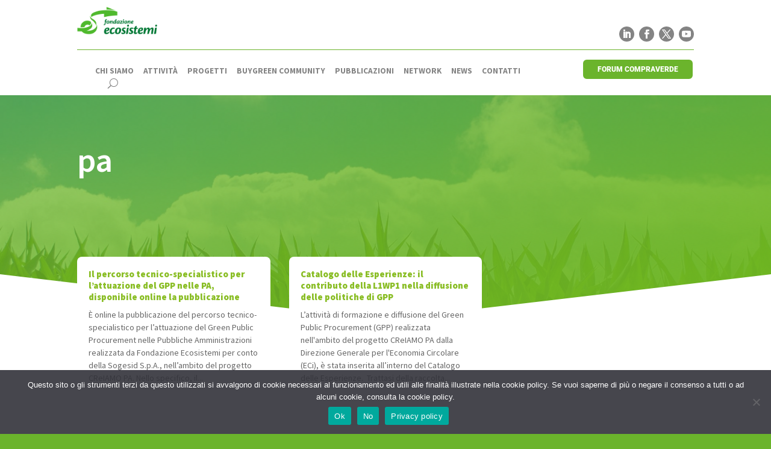

--- FILE ---
content_type: text/css
request_url: https://www.fondazioneecosistemi.org/wp-content/et-cache/global/et-divi-customizer-global.min.css?ver=1732649443
body_size: 1884
content:
body,.et_pb_column_1_2 .et_quote_content blockquote cite,.et_pb_column_1_2 .et_link_content a.et_link_main_url,.et_pb_column_1_3 .et_quote_content blockquote cite,.et_pb_column_3_8 .et_quote_content blockquote cite,.et_pb_column_1_4 .et_quote_content blockquote cite,.et_pb_blog_grid .et_quote_content blockquote cite,.et_pb_column_1_3 .et_link_content a.et_link_main_url,.et_pb_column_3_8 .et_link_content a.et_link_main_url,.et_pb_column_1_4 .et_link_content a.et_link_main_url,.et_pb_blog_grid .et_link_content a.et_link_main_url,body .et_pb_bg_layout_light .et_pb_post p,body .et_pb_bg_layout_dark .et_pb_post p{font-size:14px}.et_pb_slide_content,.et_pb_best_value{font-size:15px}#et_search_icon:hover,.mobile_menu_bar:before,.mobile_menu_bar:after,.et_toggle_slide_menu:after,.et-social-icon a:hover,.et_pb_sum,.et_pb_pricing li a,.et_pb_pricing_table_button,.et_overlay:before,.entry-summary p.price ins,.et_pb_member_social_links a:hover,.et_pb_widget li a:hover,.et_pb_filterable_portfolio .et_pb_portfolio_filters li a.active,.et_pb_filterable_portfolio .et_pb_portofolio_pagination ul li a.active,.et_pb_gallery .et_pb_gallery_pagination ul li a.active,.wp-pagenavi span.current,.wp-pagenavi a:hover,.nav-single a,.tagged_as a,.posted_in a{color:#6bb42c}.et_pb_contact_submit,.et_password_protected_form .et_submit_button,.et_pb_bg_layout_light .et_pb_newsletter_button,.comment-reply-link,.form-submit .et_pb_button,.et_pb_bg_layout_light .et_pb_promo_button,.et_pb_bg_layout_light .et_pb_more_button,.et_pb_contact p input[type="checkbox"]:checked+label i:before,.et_pb_bg_layout_light.et_pb_module.et_pb_button{color:#6bb42c}.footer-widget h4{color:#6bb42c}.et-search-form,.nav li ul,.et_mobile_menu,.footer-widget li:before,.et_pb_pricing li:before,blockquote{border-color:#6bb42c}.et_pb_counter_amount,.et_pb_featured_table .et_pb_pricing_heading,.et_quote_content,.et_link_content,.et_audio_content,.et_pb_post_slider.et_pb_bg_layout_dark,.et_slide_in_menu_container,.et_pb_contact p input[type="radio"]:checked+label i:before{background-color:#6bb42c}a{color:#6bb42c}.et_secondary_nav_enabled #page-container #top-header{background-color:#6bb42c!important}#et-secondary-nav li ul{background-color:#6bb42c}#main-footer .footer-widget h4,#main-footer .widget_block h1,#main-footer .widget_block h2,#main-footer .widget_block h3,#main-footer .widget_block h4,#main-footer .widget_block h5,#main-footer .widget_block h6{color:#6bb42c}.footer-widget li:before{border-color:#6bb42c}@media only screen and (min-width:981px){#logo{max-height:80%}.et_pb_svg_logo #logo{height:80%}.et_header_style_centered.et_hide_primary_logo #main-header:not(.et-fixed-header) .logo_container,.et_header_style_centered.et_hide_fixed_logo #main-header.et-fixed-header .logo_container{height:11.88px}.et_fixed_nav #page-container .et-fixed-header#top-header{background-color:#6bb42c!important}.et_fixed_nav #page-container .et-fixed-header#top-header #et-secondary-nav li ul{background-color:#6bb42c}}@media only screen and (min-width:1350px){.et_pb_row{padding:27px 0}.et_pb_section{padding:54px 0}.single.et_pb_pagebuilder_layout.et_full_width_page .et_post_meta_wrapper{padding-top:81px}.et_pb_fullwidth_section{padding:0}}	h1,h2,h3,h4,h5,h6{font-family:'Source Sans Pro',Helvetica,Arial,Lucida,sans-serif}body,input,textarea,select{font-family:'Source Sans Pro',Helvetica,Arial,Lucida,sans-serif}h1.big-slider{font-family:'Source Sans Pro',Helvetica,Arial,Lucida,sans-serif;font-weight:700;font-size:46px;color:#ffffff!important;line-height:1.0em;text-align:left}.et_pb_filterable_portfolio span.et_portfolio_image{border-radius:10px;overflow:hidden}p.big-slider-subtitle{font-family:'Source Sans Pro',Helvetica,Arial,Lucida,sans-serif;font-size:24px;line-height:1.06em;text-align:left}@media all and (max-width:980px){h1.big-slider{font-size:30px}p.big-slider-subtitle{font-size:18px}}.et_pb_toggle_open .et_pb_toggle_title:before{display:block!important;content:"\e04f"}.et_pb_toggle_content a{color:#232020}.et_pb_portfolio_filters ul{text-align:center;margin:0 auto}li.et_pb_portfolio_filter{float:none!important;display:inline-block}@media only screen and (max-width:479px){li.et_pb_portfolio_filter{display:block;width:100%!important}}.et_pb_gallery_pagination .page-next{font-size:0!important}.et_pb_gallery_pagination .page-next::after{content:"Avanti";font-size:15px}.custom-section .et_pb_toggle_title:before{top:12px}header.et-l.et-l--header nav.et-menu-nav li a{padding-bottom:0px}header.et-l.et-l--header button.et_pb_menu__icon.et_pb_menu__search-button{top:15px;position:relative}header.et-l.et-l--header ul.et_pb_module.et_pb_social_media_follow.et_pb_social_media_follow_0_tb_header li{margin-bottom:0;margin-top:30px}header.et-l.et-l--header button.et_pb_menu__icon.et_pb_menu__search-button{left:10px}@media screen and (max-width:1400px){.my-custom-element .et-menu-nav li a{font-size:12px!important}}@media screen and (min-width:980px) and (max-width:1399px){.my-custom-element .et_pb_menu__menu .et-menu-nav{display:none!important}.my-custom-element .et_mobile_nav_menu{display:block!important}}@media(min-width:480px) and (max-width:1400px){.et_pb_column.et_pb_column_2_3.et_pb_column_0_tb_header.et_pb_css_mix_blend_mode_passthrough.et_pb_column--with-menu{width:100%}div#menu{display:block}div#menu .et_pb_column.et_pb_column_1_3.et_pb_column_1_tb_header.et_pb_css_mix_blend_mode_passthrough.et-last-child{position:absolute;right:0;bottom:0}.et_pb_fullwidth_menu .et_pb_menu__search,.et_pb_menu .et_pb_menu__search{margin-top:15px}}@media(max-width:480px){header.et-l.et-l--header button.et_pb_menu__icon.et_pb_menu__search-button{left:-50px;top:27px}}.et_pb_menu_0_tb_header.et_pb_menu .et_mobile_menu,.et_pb_menu_0_tb_header.et_pb_menu .et_mobile_menu ul{width:200px}#mobile_menu1 li::marker{content:''}button.et_pb_menu__icon.et_pb_menu__search-button{top:5px!important}.et_pb_column_1_3 h5,.et_pb_column_1_4 h5,.et_pb_column_1_5 h5,.et_pb_column_1_6 h5,.et_pb_column_2_5 h5{font-size:22px}#left-area ul,.comment-content ul,.entry-content ul,.et-l--body ul,.et-l--footer ul,.et-l--header ul,body.et-pb-preview #main-content .container ul{line-height:22px}.et_pb_scroll_top.et-pb-icon{font-size:70px}@media (min-width:978px){.et_pb_menu__logo-wrap{width:0px}}@media (max-width:978px){.et_pb_menu__logo-wrap{width:100px}}@media (max-width:1133px) and (min-width:980px){.et-custom-row .et_pb_column.et_pb_column_3_tb_header button.et_pb_menu__icon.et_pb_menu__search-button{top:25px!important}.et-custom-row .et_pb_column.et_pb_column_3_tb_header button.et_pb_menu__icon.et_pb_menu__search-button{top:5px!important}}.myclass1 .et_pb_slide{padding:0px}.myclass1 .et_pb_slide_description{padding-left:0px;width:80%;max-width:1080px!important}.et_pb_filterable_portfolio .et_pb_portfolio_filters li:first-child a{border-radius:8px 8px 8px 8px;background-color:#b7b7b7;color:#ffffff}.et_pb_filterable_portfolio .et_pb_portfolio_filters li:first-child a:hover{border-radius:8px 8px 8px 8px;background-color:#f4f4f4;color:#848484}.et_pb_filterable_portfolio .et_pb_portfolio_filters li:first-child a.active{padding:1px 20px;display:block;overflow:hidden;background-color:#6bb42c}.et_pb_filterable_portfolio .et_pb_portfolio_filters li a{padding:1px 20px;border-radius:8px 8px 8px 8px;background-color:#b7b7b7;color:#ffffff}.et_pb_filterable_portfolio .et_pb_portfolio_filters li:last-child a{padding:1px 20px;border-radius:8px 8px 8px 8px;background-color:#b7b7b7;color:#ffffff}.et_pb_filterable_portfolio .et_pb_portfolio_filters li:last-child a:hover{background-color:#f4f4f4;color:#848484}.et_pb_filterable_portfolio .et_pb_portfolio_filters li a.active{padding:1px 20px;background-color:#6bb42c;color:#ffffff!important}.et_pb_filterable_portfolio .et_pb_portfolio_filters li:last-child a.active{padding:1px 20px}.et_pb_filterable_portfolio .et_pb_portfolio_filters li:last-child a.active:hover{background-color:#6bb42c;color:#ffffff!important}.dp-post-excerpt{margin-top:10px}@media only screen and (min-width:768px){.three-column-grid .et_pb_grid_item{width:28.333%!important;margin:0 7.5% 7.5% 0!important}.three-column-grid .et_pb_grid_item:nth-child(3n){margin-right:0!important}.three-column-grid .et_pb_grid_item:nth-child(3n+1){clear:left}.three-column-grid .et_pb_grid_item:nth-child(4n+1){clear:unset!important}}.et_pb_social_media_follow_0_tb_header li.et_pb_social_icon a.icon:before{color:#fff;background:#848484;border-radius:50%}.et_pb_social_media_follow_0_tb_header li.et_pb_social_icon a.icon::before{line-height:25px;width:25px;height:25px}.custom-social .et-social-dribbble a.icon:before{content:"\e076"!important}.et_pb_toggle_item li.et_pb_social_icon.et-social-dribbble a.icon:before{content:"\e076"!important}.et_pb_menu .et-menu>li{padding-left:11px;padding-right:5px}[lang="it-IT"] .et_pb_dpfilterable_blog a.page-next:before{content:'Avanti';visibility:visible}[lang="it-IT"] .et_pb_dpfilterable_blog a.page-next{visibility:collapse}